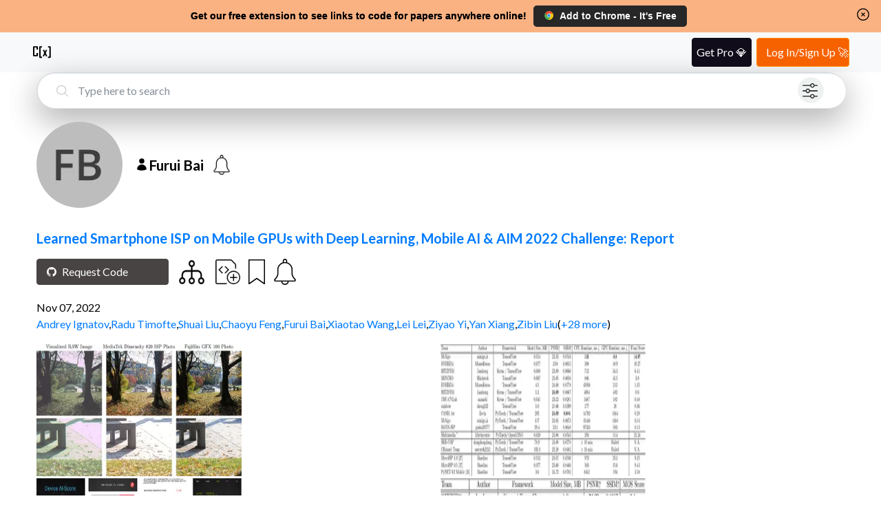

--- FILE ---
content_type: text/css
request_url: https://www.catalyzex.com/_next/static/css/0867aa332e352a11.css
body_size: 89
content:
#Footer_footer-container__9hvKI{background-color:#f8f9fa!important;margin-top:30px;padding:4rem 0}#Footer_footer-container__9hvKI>div{display:flex;margin:auto;width:92vw}#Footer_footer-container__9hvKI>div>div:first-child>p{white-space:nowrap}#Footer_footer-container__9hvKI>div>div:last-child{align-items:center;display:flex;justify-content:right;width:100%}#Footer_footer-container__9hvKI>div>div:last-child>span{margin-right:10px}#Footer_footer-container__9hvKI>div>div:last-child a{width:42px}#Footer_footer-container__9hvKI>div>div:last-child a svg{fill:#007bff}.Footer_left-content-container__EgQ_y{display:flex;align-items:center;white-space:nowrap}.Footer_left-content-container__EgQ_y a{text-decoration:none}.Footer_footer-link__Naxx6{margin-left:1.5rem}@media screen and (max-width:480px){#Footer_footer-container__9hvKI>div{flex-wrap:wrap;justify-content:center}#Footer_footer-container__9hvKI>div>div:last-child{justify-content:center}}@media(max-width:992px){.Footer_footer-link__Naxx6{margin-left:0!important}.Footer_footer-link-container__SbDgc{padding:.9rem}.Footer_left-content-container__EgQ_y{flex-direction:column;row-gap:1rem;margin-bottom:1.5rem}}@media(max-width:510px){.Footer_social-icons-wrapper__TJK_w{padding-bottom:40px}}.Footer_social-icon___fzC_:hover svg{fill:#0056b3!important}